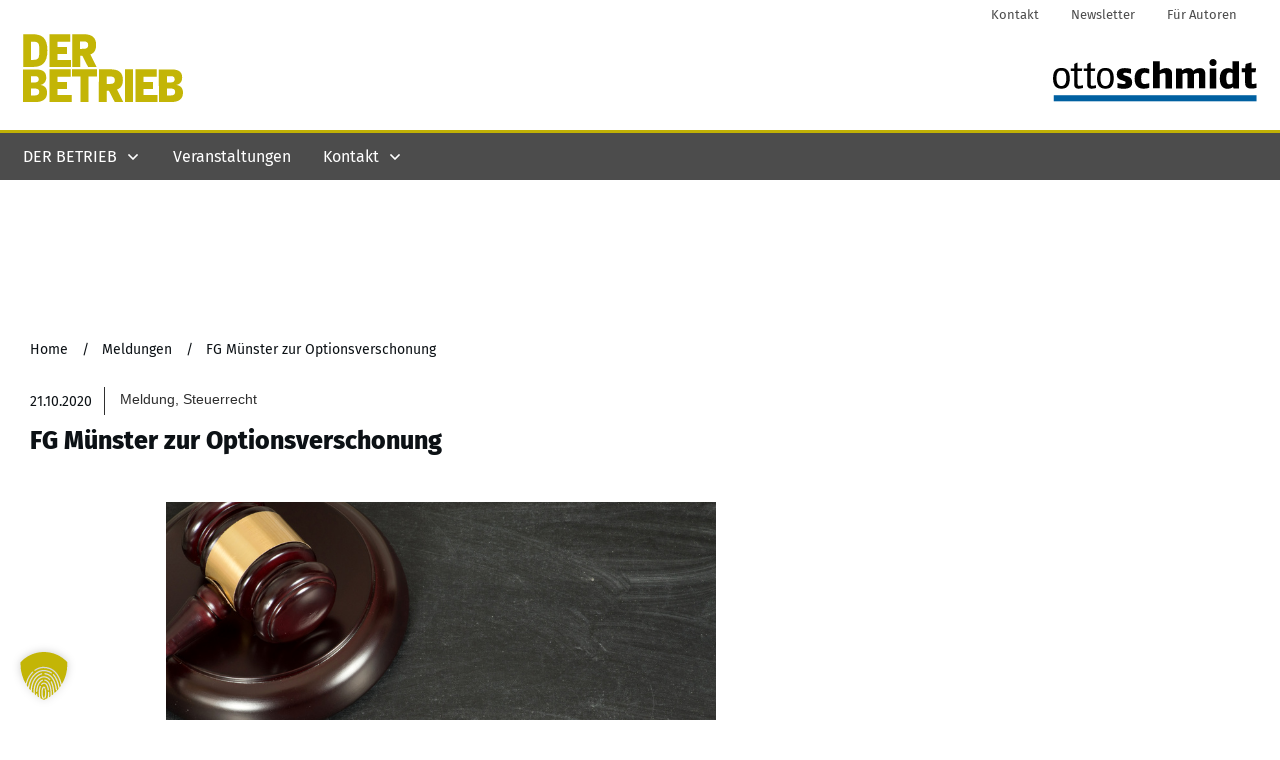

--- FILE ---
content_type: text/html; charset=utf-8
request_url: https://www.google.com/recaptcha/api2/aframe
body_size: 258
content:
<!DOCTYPE HTML><html><head><meta http-equiv="content-type" content="text/html; charset=UTF-8"></head><body><script nonce="0ej5ZTYbMa5EqmMZfKuOBw">/** Anti-fraud and anti-abuse applications only. See google.com/recaptcha */ try{var clients={'sodar':'https://pagead2.googlesyndication.com/pagead/sodar?'};window.addEventListener("message",function(a){try{if(a.source===window.parent){var b=JSON.parse(a.data);var c=clients[b['id']];if(c){var d=document.createElement('img');d.src=c+b['params']+'&rc='+(localStorage.getItem("rc::a")?sessionStorage.getItem("rc::b"):"");window.document.body.appendChild(d);sessionStorage.setItem("rc::e",parseInt(sessionStorage.getItem("rc::e")||0)+1);localStorage.setItem("rc::h",'1768898083798');}}}catch(b){}});window.parent.postMessage("_grecaptcha_ready", "*");}catch(b){}</script></body></html>

--- FILE ---
content_type: application/x-javascript
request_url: https://der-betrieb.de/wp-content/plugins/borlabs-cookie/assets/javascript/observer.BCzNxDWI.min.js
body_size: 3652
content:
var S=Object.defineProperty;var L=(s,o,t)=>o in s?S(s,o,{enumerable:!0,configurable:!0,writable:!0,value:t}):s[o]=t;var a=(s,o,t)=>L(s,typeof o!="symbol"?o+"":o,t);import{r as R,c as b}from"./vue.a860ubM6.min.js";class C{constructor(){a(this,"_config",{})}update(o){if(o)for(const t of Object.keys(o))o[t]!==this._config[t].value&&(this._config[t].value=o[t])}init(o){for(const t of Object.keys(o))this._config[t]=R(o[t]),Object.defineProperty(this,t,{get:()=>this._config[t],set:e=>{this._config[t].value=e}})}}class D extends C{constructor(){super(...arguments);a(this,"_config",{});a(this,"_production");a(this,"backwardsCompatibility");a(this,"globalStorageUrl");a(this,"iabTcfHostnamesForConsentAddition");a(this,"iabTcfCompactLayout");a(this,"iabTcfStatus");a(this,"language");a(this,"pluginVersion");a(this,"reloadAfterOptIn");a(this,"reloadAfterOptOut");a(this,"respectDoNotTrack");a(this,"wpRestURL");a(this,"dialogAnimation");a(this,"dialogAnimationDelay");a(this,"dialogAnimationIn");a(this,"dialogAnimationOut");a(this,"dialogButtonDetailsOrder");a(this,"dialogButtonEntranceOrder");a(this,"dialogButtonSwitchRound");a(this,"dialogEnableBackdrop");a(this,"dialogGeoIpActive");a(this,"dialogGeoIpCachingMode");a(this,"dialogHideDialogOnPages");a(this,"dialogImprintLink");a(this,"dialogLanguageOptions");a(this,"dialogLayout");a(this,"dialogLegalInformationDescriptionConfirmAgeStatus");a(this,"dialogLegalInformationDescriptionIndividualSettingsStatus");a(this,"dialogLegalInformationDescriptionMoreInformationStatus");a(this,"dialogLegalInformationDescriptionNonEuDataTransferStatus");a(this,"dialogLegalInformationDescriptionNoObligationStatus");a(this,"dialogLegalInformationDescriptionPersonalDataStatus");a(this,"dialogLegalInformationDescriptionRevokeStatus");a(this,"dialogLegalInformationDescriptionTechnologyStatus");a(this,"dialogLogoSrcSet");a(this,"dialogPosition");a(this,"dialogPrivacyLink");a(this,"dialogServiceGroupJustification");a(this,"dialogShowAcceptAllButton");a(this,"dialogShowAcceptOnlyEssentialButton");a(this,"dialogShowCloseButton");a(this,"dialogShowDialog");a(this,"dialogShowDialogAfterUserInteraction");a(this,"dialogShowLogo");a(this,"dialogShowSaveButton");a(this,"dialogSupportBorlabsCookieLogo");a(this,"dialogSupportBorlabsCookieStatus");a(this,"dialogSupportBorlabsCookieText");a(this,"dialogSupportBorlabsCookieUrl");a(this,"dialogUid");a(this,"showHeadlineSeparator");a(this,"dialogUseBaseFontSizeForDescriptions");a(this,"automaticCookieDomainAndPath");a(this,"cookiesForBots");a(this,"cookieDomain");a(this,"cookieLifetime");a(this,"cookieLifetimeEssentialOnly");a(this,"cookiePath");a(this,"cookieSameSite");a(this,"cookieSecure");a(this,"cookieVersion");a(this,"cookieCrossCookieDomains");a(this,"widgetIcon");a(this,"widgetPosition");a(this,"widgetShow");a(this,"getDialogPositionCSS",b(()=>{let t=null;if(this.dialogPosition.value.endsWith("left"))t="flex-start";else if(this.dialogPosition.value.endsWith("center"))t="center";else if(this.dialogPosition.value.endsWith("right"))t="flex-end";else throw new Error("Invalid Cookie Position");let e=null;if(this.dialogPosition.value.startsWith("top"))e="start";else if(this.dialogPosition.value.startsWith("middle"))e="center";else if(this.dialogPosition.value.startsWith("bottom"))e="end";else throw new Error("Invalid Cookie Position");return{justifyContent:t,alignItems:e}}))}init(t){super.init(t),this._production=!!this._config.production.value}isProduction(){return this._production}isBarLayout(){return b(()=>["bar","bar-advanced","bar-slim"].includes(this.dialogLayout.value)&&!this.iabTcfStatus.value)}}const c=new D;class g{constructor(){a(this,"_logs",{emergency:[],alert:[],critical:[],error:[],warning:[],notice:[],info:[],debug:[]});a(this,"_logsChronical",[]);a(this,"_logLevelColors",{emergency:"background:#fff; color: red; font-weight:bold; text-transform:uppercase;",alert:"background:red; color: #fff; font-weight:bold;",critical:"background:red; color: #fff;",error:"color: #f00",warning:"color: orange;",notice:"color: yellow;",info:"color: #aa77ee;",debug:"color:cyan;"})}log(o,t,e){this._logs[o]!==void 0?(this._logs[o].push({message:t,data:e}),this._logsChronical.push({message:t,data:e,level:o}),c.isProduction()===!1&&console.log(`%c[${o}] ${t}`,this._logLevelColors[o])):(this._logs.critical.push({message:`Unkown LogLevel "${o}". Message: ${t}`,data:e}),console.log("%c"+this._logs.critical[this._logs.critical.length-1].message,this._logLevelColors.critical)),(c.isProduction()===!1||this._logs[o]===void 0)&&e!==void 0&&console.dir(e)}emergency(o,t){this.log("emergency",o,t)}alert(o,t){this.log("alert",o,t)}critical(o,t){this.log("critical",o,t)}error(o,t){this.log("error",o,t)}warning(o,t){this.log("warning",o,t)}notice(o,t){this.log("notice",o,t)}info(o,t){this.log("info",o,t)}debug(o,t){this.log("debug",o,t)}printLogs(o){if(o!==void 0)for(let t=0;t<this._logs[o].length;++t)console.log("%c"+this._logs[o][t].message,this._logLevelColors[o]),this._logs[o][t].data!==void 0&&console.log(this._logs[o][t].data)}get logs(){return this._logs}get logsChronical(){return this._logsChronical}}const O=new g;function I(s,o,t){let e=(typeof c!="undefined"&&typeof c.wpRestURL!="undefined"?c.wpRestURL.value:wpApiSettings.root)+o,l={method:s,headers:{"Content-Type":"application/x-www-form-urlencoded"}};if(typeof wpApiSettings!="undefined"&&typeof wpApiSettings.nonce!="undefined"&&(l.headers["X-WP-Nonce"]=wpApiSettings.nonce),t){const r=(i,E="")=>Object.entries(i).flatMap(([A,n])=>{const d=E?`${E}.${A}`:A;return typeof n=="object"&&n!==null?r(n,d):[[d,n]]}),_=r(t).map(([i,E])=>`${encodeURIComponent(i)}=${encodeURIComponent(E)}`);_.length!==0&&(s==="GET"?e+="?"+_.join("&"):l.body=_.join("&"))}return new Promise((r,T)=>{fetch(e,l).then(_=>{const i=_.headers.get("content-type");return i&&i.includes("application/json")?_.text().then(E=>{try{return E.length!==0?JSON.parse(E):""}catch(A){O.error("RestClient Error: Invalid JSON: ",E),T(A)}}):_.text()}).then(_=>{r(_)}).catch(_=>{O.error("RestClient Error: Timeout"),T(_)})})}function p(s){return!!(typeof s=="object"&&s.hasOwnProperty("code")&&s.hasOwnProperty("data")&&s.hasOwnProperty("message"))}const f=".brlbs-cmpnt-color-assistant-preview-backdrop",h="data-brlbs-accordion-group",B="data-brlbs-accordion-target",P="data-brlbs-anchor-link",m="data-brlbs-animation",U="data-brlbs-animation-repeat",k="data-brlbs-blurer",w="data-brlbs-blurer-initial-disabled-status",y="data-brlbs-checkbox-list-key",G="data-brlbs-checkbox-list-deselect-all-button",M="data-brlbs-checkbox-list-select-all-button",v="data-brlbs-clipboard",K="data-brlbs-cloud-scan-details-url",F="data-brlbs-cloud-scan",H="data-brlbs-cloud-scan-overview-url",W="data-brlbs-color-assistant-apply-colors-button",V="data-brlbs-color-assistant-preview-text-mode",x="data-brlbs-color-assistant-preview-update-button",X="data-brlbs-a11y-show-content-blocker-modal-icon-explained",Y="data-brlbs-accept-service-unblock-content",q="data-brlbs-description",$="data-brlbs-more-information",j="data-brlbs-unblock-button",Q="data-brlbs-icon",J="data-brlbs-preset-apply",z="data-brlbs-preset-preview",Z="data-brlbs-preset-select",aa="data-brlbs-preview-image",ta="data-brlbs-export-data-source",oa="data-brlbs-export-data-target",sa="data-brlbs-geo-ip-database-download-button",ea="data-brlbs-import-data-setting",_a="data-brlbs-import-data",Ea="data-brlbs-iab-tcf-feature-checkbox",ia="data-brlbs-iab-tcf-purpose-checkbox",na="data-brlbs-iab-tcf-special-feature-checkbox",ra="data-brlbs-iab-tcf-special-purpose-checkbox",Ta="data-brlbs-configured-vendor-ids",Aa="data-brlbs-iab-tcf",ca="data-brlbs-iab-tcf-gvl-download-button",la="data-brlbs-iab-tcf-manual-vendor-ids",da="data-brlbs-iab-tcf-vendor-list",ba="data-brlbs-update-vendor-preview",Oa="data-brlbs-language-switch",Sa="data-brlbs-scan-request-search-phrase",La="data-brlbs-scan-request-url",Ra="data-brlbs-scan-result-on-exist",Ca="data-brlbs-scan-result-phrase",Da="data-brlbs-local-scan-run-scan",ga="data-brlbs-scan-request-scan-mode",ua="data-brlbs-scan-mode-manual-text",Na="data-brlbs-scan-mode-manual-text-template",Ia="data-brlbs-media-button",pa="data-brlbs-media-clear",fa="data-brlbs-media-picker",ha="data-brlbs-media-preview",Ba="data-brlbs-media-title",Pa="data-brlbs-modal-confirm-button",ma="data-brlbs-modal-target",Ua="data-brlbs-orderable-list",ka="data-brlbs-dragging-status",wa="data-brlbs-item",ya="data-brlbs-linked-orderable-list",Ga="data-brlbs-package",Ma="data-brlbs-package-install",va="data-brlbs-result-list",Ka="data-brlbs-insert-permalink",Fa="data-brlbs-request-permalink",Ha="data-brlbs-error",Wa="data-brlbs-error-log",Va="data-brlbs-info",xa="data-brlbs-loading",Xa="data-brlbs-progress",Ya="data-brlbs-result",qa="data-brlbs-success",$a="data-brlbs-trigger",ja="data-brlbs-state",Qa="data-brlbs-state-error-message",Ja="data-brlbs-state-indicator",za="data-brlbs-state-match",Za="data-brlbs-state-success-message",at="data-brlbs-switch-button",tt="data-brlbs-table",ot="data-brlbs-add-table-row",st="data-brlbs-table-empty-message",et="data-brlbs-row-template",_t="data-brlbs-row-counter",Et="data-brlbs-disable-on",it="data-brlbs-display-target",nt="data-brlbs-disable-target",rt="data-brlbs-enable-target",Tt="data-brlbs-display-target-trigger-values",At="data-brlbs-disable",ct=".borlabs-cookie-open-dialog-preferences",lt="data-borlabs-cookie-aria-hidden",dt="data-borlabs-cookie-content",bt="data-borlabs-cookie-btn-switch-consent",Ot="data-borlabs-cookie-consent-history",St="data-borlabs-cookie-consent-required",Lt="data-borlabs-cookie-accept-service",Rt="data-borlabs-cookie-unblock",Ct="data-borlabs-cookie-show-content-blocker-modal",Dt="data-borlabs-cookie-show-provider-information",gt="data-borlabs-cookie-content-blocker-id",ut="data-borlabs-cookie-actions",Nt="data-borlabs-cookie-script-blocker-handle",It="data-borlabs-cookie-script-blocker-id",pt="data-borlabs-cookie-script-blocker-src",ft="data-borlabs-cookie-service-group-id",ht="data-borlabs-cookie-service-id",Bt="data-borlabs-cookie-service-list",Pt="data-borlabs-cookie-style-blocker-handle",mt="data-borlabs-cookie-style-blocker-href",Ut="data-borlabs-cookie-style-blocker-id",kt="data-borlabs-cookie-user-uid",wt=".borlabs-cookie-preference";function yt(s,o,t){const e=document.querySelector(s);e&&new MutationObserver(r=>{const T=new Set;for(const _ of r)if(_.type==="childList"){const i=Array.from(_.addedNodes).filter(E=>E instanceof HTMLElement);for(const E of i)E.matches(o)?t(E):E.querySelectorAll(o).forEach(n=>{T.has(n)||(t(n),T.add(n))})}}).observe(e,{childList:!0,subtree:!0})}export{Y as $,ja as A,Qa as B,ct as C,Lt as D,Za as E,za as F,Ga as G,Ya as H,qa as I,p as J,va as K,wt as L,Ha as M,Wa as N,ma as O,et as P,tt as Q,I as R,_t as S,st as T,ot as U,Pa as V,Z as W,J as X,z as Y,X as Z,O as _,c as a,fa as a$,q as a0,$ as a1,j as a2,aa as a3,Q as a4,F as a5,K as a6,H as a7,W as a8,x as a9,ia as aA,Ea as aB,na as aC,ra as aD,Ta as aE,Va as aF,da as aG,la as aH,y as aI,Aa as aJ,ba as aK,_a as aL,ea as aM,oa as aN,ta as aO,Da as aP,ga as aQ,ua as aR,Na as aS,Sa as aT,La as aU,Ca as aV,Ra as aW,Oa as aX,k as aY,w as aZ,v as a_,f as aa,V as ab,sa as ac,Ja as ad,P as ae,pa as af,ha as ag,Fa as ah,xa as ai,Ka as aj,Ma as ak,Xa as al,$a as am,Ua as an,ka as ao,G as ap,M as aq,ya as ar,wa as as,at,nt as au,rt as av,it as aw,At as ax,Et as ay,Tt as az,Rt as b,Ia as b0,Ba as b1,ca as b2,lt as b3,Dt as c,ut as d,St as e,It as f,ht as g,ft as h,bt as i,dt as j,gt as k,Nt as l,pt as m,Pt as n,mt as o,Ut as p,C as q,kt as r,Bt as s,Ot as t,yt as u,Ct as v,B as w,h as x,m as y,U as z};
